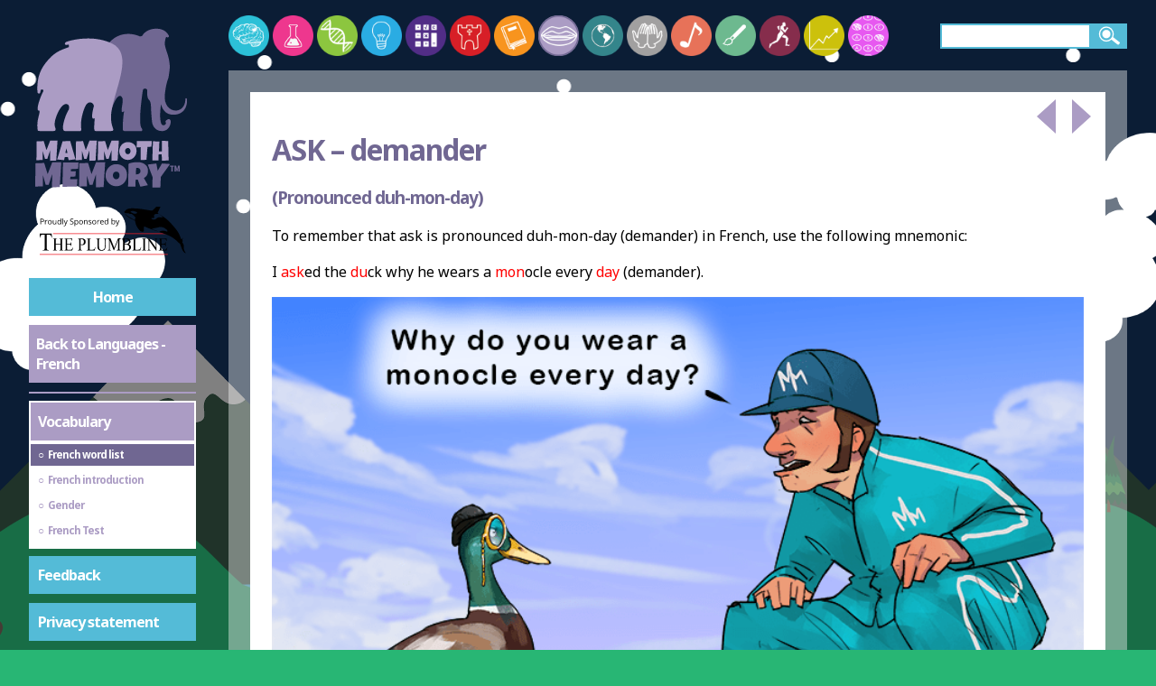

--- FILE ---
content_type: text/html; charset=utf-8
request_url: https://www.google.com/recaptcha/api2/aframe
body_size: 267
content:
<!DOCTYPE HTML><html><head><meta http-equiv="content-type" content="text/html; charset=UTF-8"></head><body><script nonce="8FkR77_zBA2eiYpomaIq_w">/** Anti-fraud and anti-abuse applications only. See google.com/recaptcha */ try{var clients={'sodar':'https://pagead2.googlesyndication.com/pagead/sodar?'};window.addEventListener("message",function(a){try{if(a.source===window.parent){var b=JSON.parse(a.data);var c=clients[b['id']];if(c){var d=document.createElement('img');d.src=c+b['params']+'&rc='+(localStorage.getItem("rc::a")?sessionStorage.getItem("rc::b"):"");window.document.body.appendChild(d);sessionStorage.setItem("rc::e",parseInt(sessionStorage.getItem("rc::e")||0)+1);localStorage.setItem("rc::h",'1769043485618');}}}catch(b){}});window.parent.postMessage("_grecaptcha_ready", "*");}catch(b){}</script></body></html>